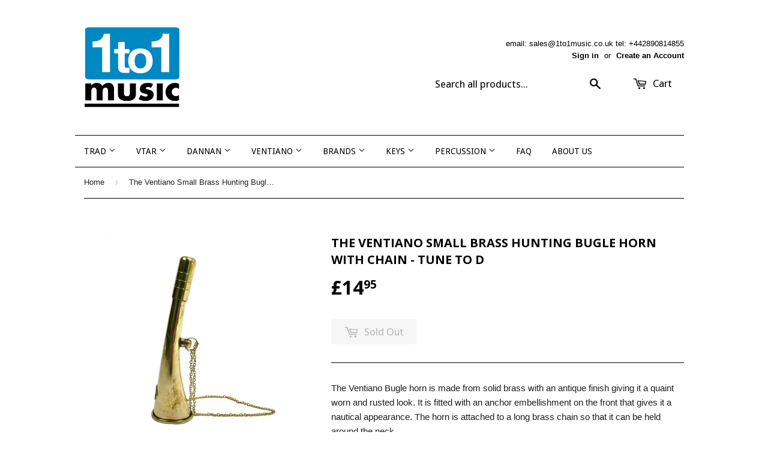

--- FILE ---
content_type: text/html; charset=utf-8
request_url: https://www.1to1music.co.uk/products/the-ventiano-small-brass-hunting-bugle-horn-with-chain-tune-to-d
body_size: 17866
content:
<!doctype html>
<!--[if lt IE 7]><html class="no-js lt-ie9 lt-ie8 lt-ie7" lang="en"> <![endif]-->
<!--[if IE 7]><html class="no-js lt-ie9 lt-ie8" lang="en"> <![endif]-->
<!--[if IE 8]><html class="no-js lt-ie9" lang="en"> <![endif]-->
<!--[if IE 9 ]><html class="ie9 no-js"> <![endif]-->
<!--[if (gt IE 9)|!(IE)]><!--> <html class="no-touch no-js"> <!--<![endif]-->
<head>
  
  <meta name="google-site-verification" content="nR4lxBoMze5MPYOFZzxEgAmIW4P1Do_nl08pAa2ynFI" />


  <!-- Basic page needs ================================================== -->
  <meta charset="utf-8">
  <meta http-equiv="X-UA-Compatible" content="IE=edge,chrome=1">

  
  <link rel="shortcut icon" href="//www.1to1music.co.uk/cdn/shop/t/9/assets/favicon.png?v=78124244346846461051722434364" type="image/png" />
  

  <!-- Title and description ================================================== -->
  <title>
  The Ventiano Small Brass Hunting Bugle Horn with Chain - Tune to D &ndash; 1 to 1 Music
  </title>


  
    <meta name="description" content="The Ventiano Bugle horn is made from solid brass with an antique finish giving it a quaint worn and rusted look. It is fitted with an anchor embellishment on the front that gives it a nautical appearance. The horn is attached to a long brass chain so that it can be held around the neck. Antique Brass exterior 6&quot; in len">
  

  <!-- Product meta ================================================== -->
  

  <meta property="og:type" content="product">
  <meta property="og:title" content="The Ventiano Small Brass Hunting Bugle Horn with Chain - Tune to D">
  <meta property="og:url" content="https://www.1to1music.co.uk/products/the-ventiano-small-brass-hunting-bugle-horn-with-chain-tune-to-d">
  
  <meta property="og:image" content="http://www.1to1music.co.uk/cdn/shop/products/IMG_2286_1024x1024.jpg?v=1667391515">
  <meta property="og:image:secure_url" content="https://www.1to1music.co.uk/cdn/shop/products/IMG_2286_1024x1024.jpg?v=1667391515">
  
  <meta property="og:image" content="http://www.1to1music.co.uk/cdn/shop/products/IMG_2289_1024x1024.jpg?v=1667391515">
  <meta property="og:image:secure_url" content="https://www.1to1music.co.uk/cdn/shop/products/IMG_2289_1024x1024.jpg?v=1667391515">
  
  <meta property="og:image" content="http://www.1to1music.co.uk/cdn/shop/products/IMG_2287_1024x1024.jpg?v=1667391516">
  <meta property="og:image:secure_url" content="https://www.1to1music.co.uk/cdn/shop/products/IMG_2287_1024x1024.jpg?v=1667391516">
  
  <meta property="og:price:amount" content="14.95">
  <meta property="og:price:currency" content="GBP">


  
    <meta property="og:description" content="The Ventiano Bugle horn is made from solid brass with an antique finish giving it a quaint worn and rusted look. It is fitted with an anchor embellishment on the front that gives it a nautical appearance. The horn is attached to a long brass chain so that it can be held around the neck. Antique Brass exterior 6&quot; in len">
  

  <meta property="og:site_name" content="1 to 1 Music">

  


<meta name="twitter:card" content="summary">


  <meta name="twitter:card" content="product">
  <meta name="twitter:title" content="The Ventiano Small Brass Hunting Bugle Horn with Chain - Tune to D">
  <meta name="twitter:description" content="The Ventiano Bugle horn is made from solid brass with an antique finish giving it a quaint worn and rusted look. It is fitted with an anchor embellishment on the front that gives it a nautical appearance. The horn is attached to a long brass chain so that it can be held around the neck. 

Antique Brass exterior
6&quot; in length
An anchor embellishment on top
Equipped with a chain for easy access
a loud and pleasing sound
No valves
Tuned to D
">
  <meta name="twitter:image" content="https://www.1to1music.co.uk/cdn/shop/products/IMG_2286_large.jpg?v=1667391515">
  <meta name="twitter:image:width" content="480">
  <meta name="twitter:image:height" content="480">



  <!-- Helpers ================================================== -->
  <link rel="canonical" href="https://www.1to1music.co.uk/products/the-ventiano-small-brass-hunting-bugle-horn-with-chain-tune-to-d">
  <meta name="viewport" content="width=device-width,initial-scale=1">

  
  <!-- Ajaxify Cart Plugin ================================================== -->
  <link href="//www.1to1music.co.uk/cdn/shop/t/9/assets/ajaxify.scss.css?v=11946606044812196091464870425" rel="stylesheet" type="text/css" media="all" />
  

  <!-- CSS ================================================== -->
  <link href="//www.1to1music.co.uk/cdn/shop/t/9/assets/timber.scss.css?v=8365761669942127941758120807" rel="stylesheet" type="text/css" media="all" />
  

  
    
    
    <link href="//fonts.googleapis.com/css?family=Open+Sans:700" rel="stylesheet" type="text/css" media="all" />
  


  
    
    
    <link href="//fonts.googleapis.com/css?family=Droid+Sans:400" rel="stylesheet" type="text/css" media="all" />
  



  <!-- Header hook for plugins ================================================== -->
  <script>window.performance && window.performance.mark && window.performance.mark('shopify.content_for_header.start');</script><meta name="google-site-verification" content="IpjwtlwyAsJcMxqNBtF03gPQycxgaSpOEdUuPMJdDro">
<meta id="shopify-digital-wallet" name="shopify-digital-wallet" content="/11696190/digital_wallets/dialog">
<meta name="shopify-checkout-api-token" content="9f8183be95a3079c69880105b47865a9">
<meta id="in-context-paypal-metadata" data-shop-id="11696190" data-venmo-supported="false" data-environment="production" data-locale="en_US" data-paypal-v4="true" data-currency="GBP">
<link rel="alternate" type="application/json+oembed" href="https://www.1to1music.co.uk/products/the-ventiano-small-brass-hunting-bugle-horn-with-chain-tune-to-d.oembed">
<script async="async" src="/checkouts/internal/preloads.js?locale=en-GB"></script>
<link rel="preconnect" href="https://shop.app" crossorigin="anonymous">
<script async="async" src="https://shop.app/checkouts/internal/preloads.js?locale=en-GB&shop_id=11696190" crossorigin="anonymous"></script>
<script id="apple-pay-shop-capabilities" type="application/json">{"shopId":11696190,"countryCode":"GB","currencyCode":"GBP","merchantCapabilities":["supports3DS"],"merchantId":"gid:\/\/shopify\/Shop\/11696190","merchantName":"1 to 1 Music","requiredBillingContactFields":["postalAddress","email","phone"],"requiredShippingContactFields":["postalAddress","email","phone"],"shippingType":"shipping","supportedNetworks":["visa","maestro","masterCard","amex","discover","elo"],"total":{"type":"pending","label":"1 to 1 Music","amount":"1.00"},"shopifyPaymentsEnabled":true,"supportsSubscriptions":true}</script>
<script id="shopify-features" type="application/json">{"accessToken":"9f8183be95a3079c69880105b47865a9","betas":["rich-media-storefront-analytics"],"domain":"www.1to1music.co.uk","predictiveSearch":true,"shopId":11696190,"locale":"en"}</script>
<script>var Shopify = Shopify || {};
Shopify.shop = "1-to-1-music.myshopify.com";
Shopify.locale = "en";
Shopify.currency = {"active":"GBP","rate":"1.0"};
Shopify.country = "GB";
Shopify.theme = {"name":"Supply","id":129691719,"schema_name":null,"schema_version":null,"theme_store_id":679,"role":"main"};
Shopify.theme.handle = "null";
Shopify.theme.style = {"id":null,"handle":null};
Shopify.cdnHost = "www.1to1music.co.uk/cdn";
Shopify.routes = Shopify.routes || {};
Shopify.routes.root = "/";</script>
<script type="module">!function(o){(o.Shopify=o.Shopify||{}).modules=!0}(window);</script>
<script>!function(o){function n(){var o=[];function n(){o.push(Array.prototype.slice.apply(arguments))}return n.q=o,n}var t=o.Shopify=o.Shopify||{};t.loadFeatures=n(),t.autoloadFeatures=n()}(window);</script>
<script>
  window.ShopifyPay = window.ShopifyPay || {};
  window.ShopifyPay.apiHost = "shop.app\/pay";
  window.ShopifyPay.redirectState = null;
</script>
<script id="shop-js-analytics" type="application/json">{"pageType":"product"}</script>
<script defer="defer" async type="module" src="//www.1to1music.co.uk/cdn/shopifycloud/shop-js/modules/v2/client.init-shop-cart-sync_BT-GjEfc.en.esm.js"></script>
<script defer="defer" async type="module" src="//www.1to1music.co.uk/cdn/shopifycloud/shop-js/modules/v2/chunk.common_D58fp_Oc.esm.js"></script>
<script defer="defer" async type="module" src="//www.1to1music.co.uk/cdn/shopifycloud/shop-js/modules/v2/chunk.modal_xMitdFEc.esm.js"></script>
<script type="module">
  await import("//www.1to1music.co.uk/cdn/shopifycloud/shop-js/modules/v2/client.init-shop-cart-sync_BT-GjEfc.en.esm.js");
await import("//www.1to1music.co.uk/cdn/shopifycloud/shop-js/modules/v2/chunk.common_D58fp_Oc.esm.js");
await import("//www.1to1music.co.uk/cdn/shopifycloud/shop-js/modules/v2/chunk.modal_xMitdFEc.esm.js");

  window.Shopify.SignInWithShop?.initShopCartSync?.({"fedCMEnabled":true,"windoidEnabled":true});

</script>
<script>
  window.Shopify = window.Shopify || {};
  if (!window.Shopify.featureAssets) window.Shopify.featureAssets = {};
  window.Shopify.featureAssets['shop-js'] = {"shop-cart-sync":["modules/v2/client.shop-cart-sync_DZOKe7Ll.en.esm.js","modules/v2/chunk.common_D58fp_Oc.esm.js","modules/v2/chunk.modal_xMitdFEc.esm.js"],"init-fed-cm":["modules/v2/client.init-fed-cm_B6oLuCjv.en.esm.js","modules/v2/chunk.common_D58fp_Oc.esm.js","modules/v2/chunk.modal_xMitdFEc.esm.js"],"shop-cash-offers":["modules/v2/client.shop-cash-offers_D2sdYoxE.en.esm.js","modules/v2/chunk.common_D58fp_Oc.esm.js","modules/v2/chunk.modal_xMitdFEc.esm.js"],"shop-login-button":["modules/v2/client.shop-login-button_QeVjl5Y3.en.esm.js","modules/v2/chunk.common_D58fp_Oc.esm.js","modules/v2/chunk.modal_xMitdFEc.esm.js"],"pay-button":["modules/v2/client.pay-button_DXTOsIq6.en.esm.js","modules/v2/chunk.common_D58fp_Oc.esm.js","modules/v2/chunk.modal_xMitdFEc.esm.js"],"shop-button":["modules/v2/client.shop-button_DQZHx9pm.en.esm.js","modules/v2/chunk.common_D58fp_Oc.esm.js","modules/v2/chunk.modal_xMitdFEc.esm.js"],"avatar":["modules/v2/client.avatar_BTnouDA3.en.esm.js"],"init-windoid":["modules/v2/client.init-windoid_CR1B-cfM.en.esm.js","modules/v2/chunk.common_D58fp_Oc.esm.js","modules/v2/chunk.modal_xMitdFEc.esm.js"],"init-shop-for-new-customer-accounts":["modules/v2/client.init-shop-for-new-customer-accounts_C_vY_xzh.en.esm.js","modules/v2/client.shop-login-button_QeVjl5Y3.en.esm.js","modules/v2/chunk.common_D58fp_Oc.esm.js","modules/v2/chunk.modal_xMitdFEc.esm.js"],"init-shop-email-lookup-coordinator":["modules/v2/client.init-shop-email-lookup-coordinator_BI7n9ZSv.en.esm.js","modules/v2/chunk.common_D58fp_Oc.esm.js","modules/v2/chunk.modal_xMitdFEc.esm.js"],"init-shop-cart-sync":["modules/v2/client.init-shop-cart-sync_BT-GjEfc.en.esm.js","modules/v2/chunk.common_D58fp_Oc.esm.js","modules/v2/chunk.modal_xMitdFEc.esm.js"],"shop-toast-manager":["modules/v2/client.shop-toast-manager_DiYdP3xc.en.esm.js","modules/v2/chunk.common_D58fp_Oc.esm.js","modules/v2/chunk.modal_xMitdFEc.esm.js"],"init-customer-accounts":["modules/v2/client.init-customer-accounts_D9ZNqS-Q.en.esm.js","modules/v2/client.shop-login-button_QeVjl5Y3.en.esm.js","modules/v2/chunk.common_D58fp_Oc.esm.js","modules/v2/chunk.modal_xMitdFEc.esm.js"],"init-customer-accounts-sign-up":["modules/v2/client.init-customer-accounts-sign-up_iGw4briv.en.esm.js","modules/v2/client.shop-login-button_QeVjl5Y3.en.esm.js","modules/v2/chunk.common_D58fp_Oc.esm.js","modules/v2/chunk.modal_xMitdFEc.esm.js"],"shop-follow-button":["modules/v2/client.shop-follow-button_CqMgW2wH.en.esm.js","modules/v2/chunk.common_D58fp_Oc.esm.js","modules/v2/chunk.modal_xMitdFEc.esm.js"],"checkout-modal":["modules/v2/client.checkout-modal_xHeaAweL.en.esm.js","modules/v2/chunk.common_D58fp_Oc.esm.js","modules/v2/chunk.modal_xMitdFEc.esm.js"],"shop-login":["modules/v2/client.shop-login_D91U-Q7h.en.esm.js","modules/v2/chunk.common_D58fp_Oc.esm.js","modules/v2/chunk.modal_xMitdFEc.esm.js"],"lead-capture":["modules/v2/client.lead-capture_BJmE1dJe.en.esm.js","modules/v2/chunk.common_D58fp_Oc.esm.js","modules/v2/chunk.modal_xMitdFEc.esm.js"],"payment-terms":["modules/v2/client.payment-terms_Ci9AEqFq.en.esm.js","modules/v2/chunk.common_D58fp_Oc.esm.js","modules/v2/chunk.modal_xMitdFEc.esm.js"]};
</script>
<script>(function() {
  var isLoaded = false;
  function asyncLoad() {
    if (isLoaded) return;
    isLoaded = true;
    var urls = ["\/\/www.powr.io\/powr.js?powr-token=1-to-1-music.myshopify.com\u0026external-type=shopify\u0026shop=1-to-1-music.myshopify.com","https:\/\/cks3.amplifiedcdn.com\/ckjs.production.min.js?unique_id=1-to-1-music.myshopify.com\u0026shop=1-to-1-music.myshopify.com","https:\/\/ccjs.amplifiedcdn.com\/ccjs.umd.js?unique_id=1-to-1-music.myshopify.com\u0026shop=1-to-1-music.myshopify.com"];
    for (var i = 0; i < urls.length; i++) {
      var s = document.createElement('script');
      s.type = 'text/javascript';
      s.async = true;
      s.src = urls[i];
      var x = document.getElementsByTagName('script')[0];
      x.parentNode.insertBefore(s, x);
    }
  };
  if(window.attachEvent) {
    window.attachEvent('onload', asyncLoad);
  } else {
    window.addEventListener('load', asyncLoad, false);
  }
})();</script>
<script id="__st">var __st={"a":11696190,"offset":0,"reqid":"60be28c0-03e1-47f6-b07c-9a730dc175b6-1769375154","pageurl":"www.1to1music.co.uk\/products\/the-ventiano-small-brass-hunting-bugle-horn-with-chain-tune-to-d","u":"d10de2bc9538","p":"product","rtyp":"product","rid":6806639935586};</script>
<script>window.ShopifyPaypalV4VisibilityTracking = true;</script>
<script id="captcha-bootstrap">!function(){'use strict';const t='contact',e='account',n='new_comment',o=[[t,t],['blogs',n],['comments',n],[t,'customer']],c=[[e,'customer_login'],[e,'guest_login'],[e,'recover_customer_password'],[e,'create_customer']],r=t=>t.map((([t,e])=>`form[action*='/${t}']:not([data-nocaptcha='true']) input[name='form_type'][value='${e}']`)).join(','),a=t=>()=>t?[...document.querySelectorAll(t)].map((t=>t.form)):[];function s(){const t=[...o],e=r(t);return a(e)}const i='password',u='form_key',d=['recaptcha-v3-token','g-recaptcha-response','h-captcha-response',i],f=()=>{try{return window.sessionStorage}catch{return}},m='__shopify_v',_=t=>t.elements[u];function p(t,e,n=!1){try{const o=window.sessionStorage,c=JSON.parse(o.getItem(e)),{data:r}=function(t){const{data:e,action:n}=t;return t[m]||n?{data:e,action:n}:{data:t,action:n}}(c);for(const[e,n]of Object.entries(r))t.elements[e]&&(t.elements[e].value=n);n&&o.removeItem(e)}catch(o){console.error('form repopulation failed',{error:o})}}const l='form_type',E='cptcha';function T(t){t.dataset[E]=!0}const w=window,h=w.document,L='Shopify',v='ce_forms',y='captcha';let A=!1;((t,e)=>{const n=(g='f06e6c50-85a8-45c8-87d0-21a2b65856fe',I='https://cdn.shopify.com/shopifycloud/storefront-forms-hcaptcha/ce_storefront_forms_captcha_hcaptcha.v1.5.2.iife.js',D={infoText:'Protected by hCaptcha',privacyText:'Privacy',termsText:'Terms'},(t,e,n)=>{const o=w[L][v],c=o.bindForm;if(c)return c(t,g,e,D).then(n);var r;o.q.push([[t,g,e,D],n]),r=I,A||(h.body.append(Object.assign(h.createElement('script'),{id:'captcha-provider',async:!0,src:r})),A=!0)});var g,I,D;w[L]=w[L]||{},w[L][v]=w[L][v]||{},w[L][v].q=[],w[L][y]=w[L][y]||{},w[L][y].protect=function(t,e){n(t,void 0,e),T(t)},Object.freeze(w[L][y]),function(t,e,n,w,h,L){const[v,y,A,g]=function(t,e,n){const i=e?o:[],u=t?c:[],d=[...i,...u],f=r(d),m=r(i),_=r(d.filter((([t,e])=>n.includes(e))));return[a(f),a(m),a(_),s()]}(w,h,L),I=t=>{const e=t.target;return e instanceof HTMLFormElement?e:e&&e.form},D=t=>v().includes(t);t.addEventListener('submit',(t=>{const e=I(t);if(!e)return;const n=D(e)&&!e.dataset.hcaptchaBound&&!e.dataset.recaptchaBound,o=_(e),c=g().includes(e)&&(!o||!o.value);(n||c)&&t.preventDefault(),c&&!n&&(function(t){try{if(!f())return;!function(t){const e=f();if(!e)return;const n=_(t);if(!n)return;const o=n.value;o&&e.removeItem(o)}(t);const e=Array.from(Array(32),(()=>Math.random().toString(36)[2])).join('');!function(t,e){_(t)||t.append(Object.assign(document.createElement('input'),{type:'hidden',name:u})),t.elements[u].value=e}(t,e),function(t,e){const n=f();if(!n)return;const o=[...t.querySelectorAll(`input[type='${i}']`)].map((({name:t})=>t)),c=[...d,...o],r={};for(const[a,s]of new FormData(t).entries())c.includes(a)||(r[a]=s);n.setItem(e,JSON.stringify({[m]:1,action:t.action,data:r}))}(t,e)}catch(e){console.error('failed to persist form',e)}}(e),e.submit())}));const S=(t,e)=>{t&&!t.dataset[E]&&(n(t,e.some((e=>e===t))),T(t))};for(const o of['focusin','change'])t.addEventListener(o,(t=>{const e=I(t);D(e)&&S(e,y())}));const B=e.get('form_key'),M=e.get(l),P=B&&M;t.addEventListener('DOMContentLoaded',(()=>{const t=y();if(P)for(const e of t)e.elements[l].value===M&&p(e,B);[...new Set([...A(),...v().filter((t=>'true'===t.dataset.shopifyCaptcha))])].forEach((e=>S(e,t)))}))}(h,new URLSearchParams(w.location.search),n,t,e,['guest_login'])})(!0,!0)}();</script>
<script integrity="sha256-4kQ18oKyAcykRKYeNunJcIwy7WH5gtpwJnB7kiuLZ1E=" data-source-attribution="shopify.loadfeatures" defer="defer" src="//www.1to1music.co.uk/cdn/shopifycloud/storefront/assets/storefront/load_feature-a0a9edcb.js" crossorigin="anonymous"></script>
<script crossorigin="anonymous" defer="defer" src="//www.1to1music.co.uk/cdn/shopifycloud/storefront/assets/shopify_pay/storefront-65b4c6d7.js?v=20250812"></script>
<script data-source-attribution="shopify.dynamic_checkout.dynamic.init">var Shopify=Shopify||{};Shopify.PaymentButton=Shopify.PaymentButton||{isStorefrontPortableWallets:!0,init:function(){window.Shopify.PaymentButton.init=function(){};var t=document.createElement("script");t.src="https://www.1to1music.co.uk/cdn/shopifycloud/portable-wallets/latest/portable-wallets.en.js",t.type="module",document.head.appendChild(t)}};
</script>
<script data-source-attribution="shopify.dynamic_checkout.buyer_consent">
  function portableWalletsHideBuyerConsent(e){var t=document.getElementById("shopify-buyer-consent"),n=document.getElementById("shopify-subscription-policy-button");t&&n&&(t.classList.add("hidden"),t.setAttribute("aria-hidden","true"),n.removeEventListener("click",e))}function portableWalletsShowBuyerConsent(e){var t=document.getElementById("shopify-buyer-consent"),n=document.getElementById("shopify-subscription-policy-button");t&&n&&(t.classList.remove("hidden"),t.removeAttribute("aria-hidden"),n.addEventListener("click",e))}window.Shopify?.PaymentButton&&(window.Shopify.PaymentButton.hideBuyerConsent=portableWalletsHideBuyerConsent,window.Shopify.PaymentButton.showBuyerConsent=portableWalletsShowBuyerConsent);
</script>
<script data-source-attribution="shopify.dynamic_checkout.cart.bootstrap">document.addEventListener("DOMContentLoaded",(function(){function t(){return document.querySelector("shopify-accelerated-checkout-cart, shopify-accelerated-checkout")}if(t())Shopify.PaymentButton.init();else{new MutationObserver((function(e,n){t()&&(Shopify.PaymentButton.init(),n.disconnect())})).observe(document.body,{childList:!0,subtree:!0})}}));
</script>
<link id="shopify-accelerated-checkout-styles" rel="stylesheet" media="screen" href="https://www.1to1music.co.uk/cdn/shopifycloud/portable-wallets/latest/accelerated-checkout-backwards-compat.css" crossorigin="anonymous">
<style id="shopify-accelerated-checkout-cart">
        #shopify-buyer-consent {
  margin-top: 1em;
  display: inline-block;
  width: 100%;
}

#shopify-buyer-consent.hidden {
  display: none;
}

#shopify-subscription-policy-button {
  background: none;
  border: none;
  padding: 0;
  text-decoration: underline;
  font-size: inherit;
  cursor: pointer;
}

#shopify-subscription-policy-button::before {
  box-shadow: none;
}

      </style>

<script>window.performance && window.performance.mark && window.performance.mark('shopify.content_for_header.end');</script>

  

<!--[if lt IE 9]>
<script src="//cdnjs.cloudflare.com/ajax/libs/html5shiv/3.7.2/html5shiv.min.js" type="text/javascript"></script>
<script src="//www.1to1music.co.uk/cdn/shop/t/9/assets/respond.min.js?v=52248677837542619231464869194" type="text/javascript"></script>
<link href="//www.1to1music.co.uk/cdn/shop/t/9/assets/respond-proxy.html" id="respond-proxy" rel="respond-proxy" />
<link href="//www.1to1music.co.uk/search?q=ad1b60317aae2eb5d052a841b183d78a" id="respond-redirect" rel="respond-redirect" />
<script src="//www.1to1music.co.uk/search?q=ad1b60317aae2eb5d052a841b183d78a" type="text/javascript"></script>
<![endif]-->
<!--[if (lte IE 9) ]><script src="//www.1to1music.co.uk/cdn/shop/t/9/assets/match-media.min.js?v=159635276924582161481464869193" type="text/javascript"></script><![endif]-->


  
  

  <script src="//ajax.googleapis.com/ajax/libs/jquery/1.11.0/jquery.min.js" type="text/javascript"></script>
  <script src="//www.1to1music.co.uk/cdn/shop/t/9/assets/modernizr.min.js?v=26620055551102246001464869193" type="text/javascript"></script>

































<!-- BeginConsistentCartAddon -->  <script>    Shopify.customer_logged_in = false ;  Shopify.customer_email = "" ;  Shopify.log_uuids = true;    </script>  <!-- EndConsistentCartAddon -->
<link href="https://monorail-edge.shopifysvc.com" rel="dns-prefetch">
<script>(function(){if ("sendBeacon" in navigator && "performance" in window) {try {var session_token_from_headers = performance.getEntriesByType('navigation')[0].serverTiming.find(x => x.name == '_s').description;} catch {var session_token_from_headers = undefined;}var session_cookie_matches = document.cookie.match(/_shopify_s=([^;]*)/);var session_token_from_cookie = session_cookie_matches && session_cookie_matches.length === 2 ? session_cookie_matches[1] : "";var session_token = session_token_from_headers || session_token_from_cookie || "";function handle_abandonment_event(e) {var entries = performance.getEntries().filter(function(entry) {return /monorail-edge.shopifysvc.com/.test(entry.name);});if (!window.abandonment_tracked && entries.length === 0) {window.abandonment_tracked = true;var currentMs = Date.now();var navigation_start = performance.timing.navigationStart;var payload = {shop_id: 11696190,url: window.location.href,navigation_start,duration: currentMs - navigation_start,session_token,page_type: "product"};window.navigator.sendBeacon("https://monorail-edge.shopifysvc.com/v1/produce", JSON.stringify({schema_id: "online_store_buyer_site_abandonment/1.1",payload: payload,metadata: {event_created_at_ms: currentMs,event_sent_at_ms: currentMs}}));}}window.addEventListener('pagehide', handle_abandonment_event);}}());</script>
<script id="web-pixels-manager-setup">(function e(e,d,r,n,o){if(void 0===o&&(o={}),!Boolean(null===(a=null===(i=window.Shopify)||void 0===i?void 0:i.analytics)||void 0===a?void 0:a.replayQueue)){var i,a;window.Shopify=window.Shopify||{};var t=window.Shopify;t.analytics=t.analytics||{};var s=t.analytics;s.replayQueue=[],s.publish=function(e,d,r){return s.replayQueue.push([e,d,r]),!0};try{self.performance.mark("wpm:start")}catch(e){}var l=function(){var e={modern:/Edge?\/(1{2}[4-9]|1[2-9]\d|[2-9]\d{2}|\d{4,})\.\d+(\.\d+|)|Firefox\/(1{2}[4-9]|1[2-9]\d|[2-9]\d{2}|\d{4,})\.\d+(\.\d+|)|Chrom(ium|e)\/(9{2}|\d{3,})\.\d+(\.\d+|)|(Maci|X1{2}).+ Version\/(15\.\d+|(1[6-9]|[2-9]\d|\d{3,})\.\d+)([,.]\d+|)( \(\w+\)|)( Mobile\/\w+|) Safari\/|Chrome.+OPR\/(9{2}|\d{3,})\.\d+\.\d+|(CPU[ +]OS|iPhone[ +]OS|CPU[ +]iPhone|CPU IPhone OS|CPU iPad OS)[ +]+(15[._]\d+|(1[6-9]|[2-9]\d|\d{3,})[._]\d+)([._]\d+|)|Android:?[ /-](13[3-9]|1[4-9]\d|[2-9]\d{2}|\d{4,})(\.\d+|)(\.\d+|)|Android.+Firefox\/(13[5-9]|1[4-9]\d|[2-9]\d{2}|\d{4,})\.\d+(\.\d+|)|Android.+Chrom(ium|e)\/(13[3-9]|1[4-9]\d|[2-9]\d{2}|\d{4,})\.\d+(\.\d+|)|SamsungBrowser\/([2-9]\d|\d{3,})\.\d+/,legacy:/Edge?\/(1[6-9]|[2-9]\d|\d{3,})\.\d+(\.\d+|)|Firefox\/(5[4-9]|[6-9]\d|\d{3,})\.\d+(\.\d+|)|Chrom(ium|e)\/(5[1-9]|[6-9]\d|\d{3,})\.\d+(\.\d+|)([\d.]+$|.*Safari\/(?![\d.]+ Edge\/[\d.]+$))|(Maci|X1{2}).+ Version\/(10\.\d+|(1[1-9]|[2-9]\d|\d{3,})\.\d+)([,.]\d+|)( \(\w+\)|)( Mobile\/\w+|) Safari\/|Chrome.+OPR\/(3[89]|[4-9]\d|\d{3,})\.\d+\.\d+|(CPU[ +]OS|iPhone[ +]OS|CPU[ +]iPhone|CPU IPhone OS|CPU iPad OS)[ +]+(10[._]\d+|(1[1-9]|[2-9]\d|\d{3,})[._]\d+)([._]\d+|)|Android:?[ /-](13[3-9]|1[4-9]\d|[2-9]\d{2}|\d{4,})(\.\d+|)(\.\d+|)|Mobile Safari.+OPR\/([89]\d|\d{3,})\.\d+\.\d+|Android.+Firefox\/(13[5-9]|1[4-9]\d|[2-9]\d{2}|\d{4,})\.\d+(\.\d+|)|Android.+Chrom(ium|e)\/(13[3-9]|1[4-9]\d|[2-9]\d{2}|\d{4,})\.\d+(\.\d+|)|Android.+(UC? ?Browser|UCWEB|U3)[ /]?(15\.([5-9]|\d{2,})|(1[6-9]|[2-9]\d|\d{3,})\.\d+)\.\d+|SamsungBrowser\/(5\.\d+|([6-9]|\d{2,})\.\d+)|Android.+MQ{2}Browser\/(14(\.(9|\d{2,})|)|(1[5-9]|[2-9]\d|\d{3,})(\.\d+|))(\.\d+|)|K[Aa][Ii]OS\/(3\.\d+|([4-9]|\d{2,})\.\d+)(\.\d+|)/},d=e.modern,r=e.legacy,n=navigator.userAgent;return n.match(d)?"modern":n.match(r)?"legacy":"unknown"}(),u="modern"===l?"modern":"legacy",c=(null!=n?n:{modern:"",legacy:""})[u],f=function(e){return[e.baseUrl,"/wpm","/b",e.hashVersion,"modern"===e.buildTarget?"m":"l",".js"].join("")}({baseUrl:d,hashVersion:r,buildTarget:u}),m=function(e){var d=e.version,r=e.bundleTarget,n=e.surface,o=e.pageUrl,i=e.monorailEndpoint;return{emit:function(e){var a=e.status,t=e.errorMsg,s=(new Date).getTime(),l=JSON.stringify({metadata:{event_sent_at_ms:s},events:[{schema_id:"web_pixels_manager_load/3.1",payload:{version:d,bundle_target:r,page_url:o,status:a,surface:n,error_msg:t},metadata:{event_created_at_ms:s}}]});if(!i)return console&&console.warn&&console.warn("[Web Pixels Manager] No Monorail endpoint provided, skipping logging."),!1;try{return self.navigator.sendBeacon.bind(self.navigator)(i,l)}catch(e){}var u=new XMLHttpRequest;try{return u.open("POST",i,!0),u.setRequestHeader("Content-Type","text/plain"),u.send(l),!0}catch(e){return console&&console.warn&&console.warn("[Web Pixels Manager] Got an unhandled error while logging to Monorail."),!1}}}}({version:r,bundleTarget:l,surface:e.surface,pageUrl:self.location.href,monorailEndpoint:e.monorailEndpoint});try{o.browserTarget=l,function(e){var d=e.src,r=e.async,n=void 0===r||r,o=e.onload,i=e.onerror,a=e.sri,t=e.scriptDataAttributes,s=void 0===t?{}:t,l=document.createElement("script"),u=document.querySelector("head"),c=document.querySelector("body");if(l.async=n,l.src=d,a&&(l.integrity=a,l.crossOrigin="anonymous"),s)for(var f in s)if(Object.prototype.hasOwnProperty.call(s,f))try{l.dataset[f]=s[f]}catch(e){}if(o&&l.addEventListener("load",o),i&&l.addEventListener("error",i),u)u.appendChild(l);else{if(!c)throw new Error("Did not find a head or body element to append the script");c.appendChild(l)}}({src:f,async:!0,onload:function(){if(!function(){var e,d;return Boolean(null===(d=null===(e=window.Shopify)||void 0===e?void 0:e.analytics)||void 0===d?void 0:d.initialized)}()){var d=window.webPixelsManager.init(e)||void 0;if(d){var r=window.Shopify.analytics;r.replayQueue.forEach((function(e){var r=e[0],n=e[1],o=e[2];d.publishCustomEvent(r,n,o)})),r.replayQueue=[],r.publish=d.publishCustomEvent,r.visitor=d.visitor,r.initialized=!0}}},onerror:function(){return m.emit({status:"failed",errorMsg:"".concat(f," has failed to load")})},sri:function(e){var d=/^sha384-[A-Za-z0-9+/=]+$/;return"string"==typeof e&&d.test(e)}(c)?c:"",scriptDataAttributes:o}),m.emit({status:"loading"})}catch(e){m.emit({status:"failed",errorMsg:(null==e?void 0:e.message)||"Unknown error"})}}})({shopId: 11696190,storefrontBaseUrl: "https://www.1to1music.co.uk",extensionsBaseUrl: "https://extensions.shopifycdn.com/cdn/shopifycloud/web-pixels-manager",monorailEndpoint: "https://monorail-edge.shopifysvc.com/unstable/produce_batch",surface: "storefront-renderer",enabledBetaFlags: ["2dca8a86"],webPixelsConfigList: [{"id":"430309474","configuration":"{\"config\":\"{\\\"pixel_id\\\":\\\"GT-PLW58RC\\\",\\\"target_country\\\":\\\"GB\\\",\\\"gtag_events\\\":[{\\\"type\\\":\\\"purchase\\\",\\\"action_label\\\":\\\"MC-Q9DT2Y0C89\\\"},{\\\"type\\\":\\\"page_view\\\",\\\"action_label\\\":\\\"MC-Q9DT2Y0C89\\\"},{\\\"type\\\":\\\"view_item\\\",\\\"action_label\\\":\\\"MC-Q9DT2Y0C89\\\"}],\\\"enable_monitoring_mode\\\":false}\"}","eventPayloadVersion":"v1","runtimeContext":"OPEN","scriptVersion":"b2a88bafab3e21179ed38636efcd8a93","type":"APP","apiClientId":1780363,"privacyPurposes":[],"dataSharingAdjustments":{"protectedCustomerApprovalScopes":["read_customer_address","read_customer_email","read_customer_name","read_customer_personal_data","read_customer_phone"]}},{"id":"158564730","eventPayloadVersion":"v1","runtimeContext":"LAX","scriptVersion":"1","type":"CUSTOM","privacyPurposes":["MARKETING"],"name":"Meta pixel (migrated)"},{"id":"180584826","eventPayloadVersion":"v1","runtimeContext":"LAX","scriptVersion":"1","type":"CUSTOM","privacyPurposes":["ANALYTICS"],"name":"Google Analytics tag (migrated)"},{"id":"shopify-app-pixel","configuration":"{}","eventPayloadVersion":"v1","runtimeContext":"STRICT","scriptVersion":"0450","apiClientId":"shopify-pixel","type":"APP","privacyPurposes":["ANALYTICS","MARKETING"]},{"id":"shopify-custom-pixel","eventPayloadVersion":"v1","runtimeContext":"LAX","scriptVersion":"0450","apiClientId":"shopify-pixel","type":"CUSTOM","privacyPurposes":["ANALYTICS","MARKETING"]}],isMerchantRequest: false,initData: {"shop":{"name":"1 to 1 Music","paymentSettings":{"currencyCode":"GBP"},"myshopifyDomain":"1-to-1-music.myshopify.com","countryCode":"GB","storefrontUrl":"https:\/\/www.1to1music.co.uk"},"customer":null,"cart":null,"checkout":null,"productVariants":[{"price":{"amount":14.95,"currencyCode":"GBP"},"product":{"title":"The Ventiano Small Brass Hunting Bugle Horn with Chain - Tune to D","vendor":"1 to 1 Music","id":"6806639935586","untranslatedTitle":"The Ventiano Small Brass Hunting Bugle Horn with Chain - Tune to D","url":"\/products\/the-ventiano-small-brass-hunting-bugle-horn-with-chain-tune-to-d","type":"Bugle Horn"},"id":"40132017258594","image":{"src":"\/\/www.1to1music.co.uk\/cdn\/shop\/products\/IMG_2286.jpg?v=1667391515"},"sku":"small bugle","title":"Default Title","untranslatedTitle":"Default Title"}],"purchasingCompany":null},},"https://www.1to1music.co.uk/cdn","fcfee988w5aeb613cpc8e4bc33m6693e112",{"modern":"","legacy":""},{"shopId":"11696190","storefrontBaseUrl":"https:\/\/www.1to1music.co.uk","extensionBaseUrl":"https:\/\/extensions.shopifycdn.com\/cdn\/shopifycloud\/web-pixels-manager","surface":"storefront-renderer","enabledBetaFlags":"[\"2dca8a86\"]","isMerchantRequest":"false","hashVersion":"fcfee988w5aeb613cpc8e4bc33m6693e112","publish":"custom","events":"[[\"page_viewed\",{}],[\"product_viewed\",{\"productVariant\":{\"price\":{\"amount\":14.95,\"currencyCode\":\"GBP\"},\"product\":{\"title\":\"The Ventiano Small Brass Hunting Bugle Horn with Chain - Tune to D\",\"vendor\":\"1 to 1 Music\",\"id\":\"6806639935586\",\"untranslatedTitle\":\"The Ventiano Small Brass Hunting Bugle Horn with Chain - Tune to D\",\"url\":\"\/products\/the-ventiano-small-brass-hunting-bugle-horn-with-chain-tune-to-d\",\"type\":\"Bugle Horn\"},\"id\":\"40132017258594\",\"image\":{\"src\":\"\/\/www.1to1music.co.uk\/cdn\/shop\/products\/IMG_2286.jpg?v=1667391515\"},\"sku\":\"small bugle\",\"title\":\"Default Title\",\"untranslatedTitle\":\"Default Title\"}}]]"});</script><script>
  window.ShopifyAnalytics = window.ShopifyAnalytics || {};
  window.ShopifyAnalytics.meta = window.ShopifyAnalytics.meta || {};
  window.ShopifyAnalytics.meta.currency = 'GBP';
  var meta = {"product":{"id":6806639935586,"gid":"gid:\/\/shopify\/Product\/6806639935586","vendor":"1 to 1 Music","type":"Bugle Horn","handle":"the-ventiano-small-brass-hunting-bugle-horn-with-chain-tune-to-d","variants":[{"id":40132017258594,"price":1495,"name":"The Ventiano Small Brass Hunting Bugle Horn with Chain - Tune to D","public_title":null,"sku":"small bugle"}],"remote":false},"page":{"pageType":"product","resourceType":"product","resourceId":6806639935586,"requestId":"60be28c0-03e1-47f6-b07c-9a730dc175b6-1769375154"}};
  for (var attr in meta) {
    window.ShopifyAnalytics.meta[attr] = meta[attr];
  }
</script>
<script class="analytics">
  (function () {
    var customDocumentWrite = function(content) {
      var jquery = null;

      if (window.jQuery) {
        jquery = window.jQuery;
      } else if (window.Checkout && window.Checkout.$) {
        jquery = window.Checkout.$;
      }

      if (jquery) {
        jquery('body').append(content);
      }
    };

    var hasLoggedConversion = function(token) {
      if (token) {
        return document.cookie.indexOf('loggedConversion=' + token) !== -1;
      }
      return false;
    }

    var setCookieIfConversion = function(token) {
      if (token) {
        var twoMonthsFromNow = new Date(Date.now());
        twoMonthsFromNow.setMonth(twoMonthsFromNow.getMonth() + 2);

        document.cookie = 'loggedConversion=' + token + '; expires=' + twoMonthsFromNow;
      }
    }

    var trekkie = window.ShopifyAnalytics.lib = window.trekkie = window.trekkie || [];
    if (trekkie.integrations) {
      return;
    }
    trekkie.methods = [
      'identify',
      'page',
      'ready',
      'track',
      'trackForm',
      'trackLink'
    ];
    trekkie.factory = function(method) {
      return function() {
        var args = Array.prototype.slice.call(arguments);
        args.unshift(method);
        trekkie.push(args);
        return trekkie;
      };
    };
    for (var i = 0; i < trekkie.methods.length; i++) {
      var key = trekkie.methods[i];
      trekkie[key] = trekkie.factory(key);
    }
    trekkie.load = function(config) {
      trekkie.config = config || {};
      trekkie.config.initialDocumentCookie = document.cookie;
      var first = document.getElementsByTagName('script')[0];
      var script = document.createElement('script');
      script.type = 'text/javascript';
      script.onerror = function(e) {
        var scriptFallback = document.createElement('script');
        scriptFallback.type = 'text/javascript';
        scriptFallback.onerror = function(error) {
                var Monorail = {
      produce: function produce(monorailDomain, schemaId, payload) {
        var currentMs = new Date().getTime();
        var event = {
          schema_id: schemaId,
          payload: payload,
          metadata: {
            event_created_at_ms: currentMs,
            event_sent_at_ms: currentMs
          }
        };
        return Monorail.sendRequest("https://" + monorailDomain + "/v1/produce", JSON.stringify(event));
      },
      sendRequest: function sendRequest(endpointUrl, payload) {
        // Try the sendBeacon API
        if (window && window.navigator && typeof window.navigator.sendBeacon === 'function' && typeof window.Blob === 'function' && !Monorail.isIos12()) {
          var blobData = new window.Blob([payload], {
            type: 'text/plain'
          });

          if (window.navigator.sendBeacon(endpointUrl, blobData)) {
            return true;
          } // sendBeacon was not successful

        } // XHR beacon

        var xhr = new XMLHttpRequest();

        try {
          xhr.open('POST', endpointUrl);
          xhr.setRequestHeader('Content-Type', 'text/plain');
          xhr.send(payload);
        } catch (e) {
          console.log(e);
        }

        return false;
      },
      isIos12: function isIos12() {
        return window.navigator.userAgent.lastIndexOf('iPhone; CPU iPhone OS 12_') !== -1 || window.navigator.userAgent.lastIndexOf('iPad; CPU OS 12_') !== -1;
      }
    };
    Monorail.produce('monorail-edge.shopifysvc.com',
      'trekkie_storefront_load_errors/1.1',
      {shop_id: 11696190,
      theme_id: 129691719,
      app_name: "storefront",
      context_url: window.location.href,
      source_url: "//www.1to1music.co.uk/cdn/s/trekkie.storefront.8d95595f799fbf7e1d32231b9a28fd43b70c67d3.min.js"});

        };
        scriptFallback.async = true;
        scriptFallback.src = '//www.1to1music.co.uk/cdn/s/trekkie.storefront.8d95595f799fbf7e1d32231b9a28fd43b70c67d3.min.js';
        first.parentNode.insertBefore(scriptFallback, first);
      };
      script.async = true;
      script.src = '//www.1to1music.co.uk/cdn/s/trekkie.storefront.8d95595f799fbf7e1d32231b9a28fd43b70c67d3.min.js';
      first.parentNode.insertBefore(script, first);
    };
    trekkie.load(
      {"Trekkie":{"appName":"storefront","development":false,"defaultAttributes":{"shopId":11696190,"isMerchantRequest":null,"themeId":129691719,"themeCityHash":"463122727035354220","contentLanguage":"en","currency":"GBP","eventMetadataId":"c6012bed-1c7c-49d3-84b4-815c845e6c97"},"isServerSideCookieWritingEnabled":true,"monorailRegion":"shop_domain","enabledBetaFlags":["65f19447"]},"Session Attribution":{},"S2S":{"facebookCapiEnabled":false,"source":"trekkie-storefront-renderer","apiClientId":580111}}
    );

    var loaded = false;
    trekkie.ready(function() {
      if (loaded) return;
      loaded = true;

      window.ShopifyAnalytics.lib = window.trekkie;

      var originalDocumentWrite = document.write;
      document.write = customDocumentWrite;
      try { window.ShopifyAnalytics.merchantGoogleAnalytics.call(this); } catch(error) {};
      document.write = originalDocumentWrite;

      window.ShopifyAnalytics.lib.page(null,{"pageType":"product","resourceType":"product","resourceId":6806639935586,"requestId":"60be28c0-03e1-47f6-b07c-9a730dc175b6-1769375154","shopifyEmitted":true});

      var match = window.location.pathname.match(/checkouts\/(.+)\/(thank_you|post_purchase)/)
      var token = match? match[1]: undefined;
      if (!hasLoggedConversion(token)) {
        setCookieIfConversion(token);
        window.ShopifyAnalytics.lib.track("Viewed Product",{"currency":"GBP","variantId":40132017258594,"productId":6806639935586,"productGid":"gid:\/\/shopify\/Product\/6806639935586","name":"The Ventiano Small Brass Hunting Bugle Horn with Chain - Tune to D","price":"14.95","sku":"small bugle","brand":"1 to 1 Music","variant":null,"category":"Bugle Horn","nonInteraction":true,"remote":false},undefined,undefined,{"shopifyEmitted":true});
      window.ShopifyAnalytics.lib.track("monorail:\/\/trekkie_storefront_viewed_product\/1.1",{"currency":"GBP","variantId":40132017258594,"productId":6806639935586,"productGid":"gid:\/\/shopify\/Product\/6806639935586","name":"The Ventiano Small Brass Hunting Bugle Horn with Chain - Tune to D","price":"14.95","sku":"small bugle","brand":"1 to 1 Music","variant":null,"category":"Bugle Horn","nonInteraction":true,"remote":false,"referer":"https:\/\/www.1to1music.co.uk\/products\/the-ventiano-small-brass-hunting-bugle-horn-with-chain-tune-to-d"});
      }
    });


        var eventsListenerScript = document.createElement('script');
        eventsListenerScript.async = true;
        eventsListenerScript.src = "//www.1to1music.co.uk/cdn/shopifycloud/storefront/assets/shop_events_listener-3da45d37.js";
        document.getElementsByTagName('head')[0].appendChild(eventsListenerScript);

})();</script>
  <script>
  if (!window.ga || (window.ga && typeof window.ga !== 'function')) {
    window.ga = function ga() {
      (window.ga.q = window.ga.q || []).push(arguments);
      if (window.Shopify && window.Shopify.analytics && typeof window.Shopify.analytics.publish === 'function') {
        window.Shopify.analytics.publish("ga_stub_called", {}, {sendTo: "google_osp_migration"});
      }
      console.error("Shopify's Google Analytics stub called with:", Array.from(arguments), "\nSee https://help.shopify.com/manual/promoting-marketing/pixels/pixel-migration#google for more information.");
    };
    if (window.Shopify && window.Shopify.analytics && typeof window.Shopify.analytics.publish === 'function') {
      window.Shopify.analytics.publish("ga_stub_initialized", {}, {sendTo: "google_osp_migration"});
    }
  }
</script>
<script
  defer
  src="https://www.1to1music.co.uk/cdn/shopifycloud/perf-kit/shopify-perf-kit-3.0.4.min.js"
  data-application="storefront-renderer"
  data-shop-id="11696190"
  data-render-region="gcp-us-east1"
  data-page-type="product"
  data-theme-instance-id="129691719"
  data-theme-name=""
  data-theme-version=""
  data-monorail-region="shop_domain"
  data-resource-timing-sampling-rate="10"
  data-shs="true"
  data-shs-beacon="true"
  data-shs-export-with-fetch="true"
  data-shs-logs-sample-rate="1"
  data-shs-beacon-endpoint="https://www.1to1music.co.uk/api/collect"
></script>
</head>

<body id="the-ventiano-small-brass-hunting-bugle-horn-with-chain-tune-to-d" class="template-product" >

  <header class="site-header" role="banner">
    <div class="wrapper">

      <div class="grid--full">
        <div class="grid-item large--one-half">
          
            <div class="h1 header-logo" itemscope itemtype="http://schema.org/Organization">
          
            
              <a href="/" itemprop="url">
                <img src="//www.1to1music.co.uk/cdn/shop/t/9/assets/logo.png?v=159868997950595062881619788010" alt="1 to 1 Music" itemprop="logo">
              </a>
            
          
            </div>
          
        </div>

        <div class="grid-item large--one-half text-center large--text-right">
          
            <div class="site-header--text-links">
              
                email: sales@1to1music.co.uk            tel:  +442890814855
              

              
                <span class="site-header--meta-links medium-down--hide">
                  
                    <a href="/account/login" id="customer_login_link">Sign in</a>
                    <span class="site-header--spacer">or</span>
                    <a href="/account/register" id="customer_register_link">Create an Account</a>
                  
                </span>
              
            </div>

            <br class="medium-down--hide">
          

          <form action="/search" method="get" class="search-bar" role="search">
  <input type="hidden" name="type" value="product">

  <input type="search" name="q" value="" placeholder="Search all products..." aria-label="Search all products...">
  <button type="submit" class="search-bar--submit icon-fallback-text">
    <span class="icon icon-search" aria-hidden="true"></span>
    <span class="fallback-text">Search</span>
  </button>
</form>


          <a href="/cart" class="header-cart-btn cart-toggle">
            <span class="icon icon-cart"></span>
            Cart <span class="cart-count cart-badge--desktop hidden-count">0</span>
          </a>
        </div>
      </div>

    </div>
  </header>

  <nav class="nav-bar" role="navigation">
    <div class="wrapper">
      <form action="/search" method="get" class="search-bar" role="search">
  <input type="hidden" name="type" value="product">

  <input type="search" name="q" value="" placeholder="Search all products..." aria-label="Search all products...">
  <button type="submit" class="search-bar--submit icon-fallback-text">
    <span class="icon icon-search" aria-hidden="true"></span>
    <span class="fallback-text">Search</span>
  </button>
</form>

      <ul class="site-nav" id="accessibleNav">
  
  <li class="large--hide">
    <a href="/">Home</a>
  </li>
  
  
    
    
      <li class="site-nav--has-dropdown" aria-haspopup="true">
        <a href="/pages/traditional-and-folk-instruments">
          Trad
          <span class="icon-fallback-text">
            <span class="icon icon-arrow-down" aria-hidden="true"></span>
          </span>
        </a>
        <ul class="site-nav--dropdown">
          
            <li ><a href="/pages/whistles-and-flutes">Whistles and Flutes</a></li>
          
            <li ><a href="/collections/dannan-harp">Harps and Lyres</a></li>
          
            <li ><a href="/collections/the-causeway-whistle-collection">Causeway Whistles </a></li>
          
            <li ><a href="/collections/pro-kussion">Vegan Bodhrans</a></li>
          
            <li ><a href="/products/the-dannan-thistle-appalachian-mountain-dulcimer-with-gig-bag">Dannan Dulcimer </a></li>
          
            <li ><a href="/collections/dannan-bouzouki-1">Dannan Bouzouki</a></li>
          
            <li ><a href="/collections/dannan-mandola">Dannan Mandola</a></li>
          
        </ul>
      </li>
    
  
    
    
      <li class="site-nav--has-dropdown" aria-haspopup="true">
        <a href="/pages/vtar">
          VTAR
          <span class="icon-fallback-text">
            <span class="icon icon-arrow-down" aria-hidden="true"></span>
          </span>
        </a>
        <ul class="site-nav--dropdown">
          
            <li ><a href="/pages/vtar-guitar-straps">VTAR Guitar Straps</a></li>
          
            <li ><a href="/pages/vtar-banjo-straps">VTAR Banjo Straps</a></li>
          
        </ul>
      </li>
    
  
    
    
      <li class="site-nav--has-dropdown" aria-haspopup="true">
        <a href="/pages/dannan-guitar-stands">
          Dannan
          <span class="icon-fallback-text">
            <span class="icon icon-arrow-down" aria-hidden="true"></span>
          </span>
        </a>
        <ul class="site-nav--dropdown">
          
            <li ><a href="/collections/dannan-vegan-bodhrans">Dannan Vegan Bodhrans</a></li>
          
            <li ><a href="/collections/dannan-bouzouki">Dannan Traditional &amp; Folk Instruments</a></li>
          
            <li ><a href="/collections/the-causeway-whistle-collection">Dannan Causeway Whistles</a></li>
          
            <li ><a href="/collections/dannan-harp">Dannan Harps and Lyres</a></li>
          
            <li ><a href="/collections/foldable-guitar-stands-by-dannan">Dannan Foldable Guitar Stands</a></li>
          
            <li ><a href="/collections/the-universal-display-guitar-stands-by-dannan">Dannan Display Guitar Stands</a></li>
          
            <li ><a href="/collections/dannan-upright-stands">Dannan Upright Guitar Stands</a></li>
          
            <li ><a href="/collections/vegan-whistle-cases">Dannan Whistle Cases</a></li>
          
            <li ><a href="/collections/wooden-guitar-hangers">Dannan Wooden Guitar Hangers</a></li>
          
            <li ><a href="/collections/the-dannan-jingle-jangle-tambourine-collection">Dannan Tambourines</a></li>
          
        </ul>
      </li>
    
  
    
    
      <li class="site-nav--has-dropdown" aria-haspopup="true">
        <a href="/collections/the-ventiano-brass-collection">
          Ventiano
          <span class="icon-fallback-text">
            <span class="icon icon-arrow-down" aria-hidden="true"></span>
          </span>
        </a>
        <ul class="site-nav--dropdown">
          
            <li ><a href="/products/the-ventiano-small-brass-hand-bell-with-wooden-handle-ideal-for-school-hotel-and-christmas">Small Brass Hand Bell with Wooden Handle</a></li>
          
            <li ><a href="/products/the-medium-ventiano-hand-bell-with-wooden-handle-tuned-to-c">Medium Hand Bell with Wooden Handle - Tuned to C#</a></li>
          
            <li ><a href="/products/the-ventiano-brass-keychain-referee-whistle-with-brass-carabiner-clip">Brass Keychain Referee Whistle with Brass Carabiner Clip</a></li>
          
            <li class="site-nav--active"><a href="/products/the-ventiano-small-brass-hunting-bugle-horn-with-chain-tune-to-d">Small Brass Hunting Bugle Horn with Chain - Tune to D</a></li>
          
            <li ><a href="/products/the-ventiano-brass-bugle-bigule-single-tube-horn-wind-instrument-tune-to-a">Brass Bugle / Bigule Single Tube Horn, Wind Instrument - Tune to A</a></li>
          
            <li ><a href="/products/the-ventiano-brass-desk-bell-with-wooden-base-for-reception-call-bell-ideal-for-hotels-schools-and-restaurants">Brass Desk Bell with Wooden Base for Reception Call Bell Ideal for Hotels, Schools and Restaurants</a></li>
          
        </ul>
      </li>
    
  
    
    
      <li class="site-nav--has-dropdown" aria-haspopup="true">
        <a href="/pages/1to1-music-live">
          Brands
          <span class="icon-fallback-text">
            <span class="icon icon-arrow-down" aria-hidden="true"></span>
          </span>
        </a>
        <ul class="site-nav--dropdown">
          
            <li ><a href="/pages/herculess">Hercules</a></li>
          
            <li ><a href="/pages/fender">Fender</a></li>
          
            <li ><a href="/pages/superlux">Superlux</a></li>
          
            <li ><a href="/collections/acme">Acme</a></li>
          
        </ul>
      </li>
    
  
    
    
      <li class="site-nav--has-dropdown" aria-haspopup="true">
        <a href="/collections/keys">
          Keys
          <span class="icon-fallback-text">
            <span class="icon icon-arrow-down" aria-hidden="true"></span>
          </span>
        </a>
        <ul class="site-nav--dropdown">
          
            <li ><a href="/pages/piano-stools">Piano Stools</a></li>
          
            <li ><a href="/collections/keyboard-stands">Keyboard Stands</a></li>
          
            <li ><a href="/collections/keyboard-cases">Keyboard Cases</a></li>
          
            <li ><a href="/collections/piano-lamps">Piano Lamps</a></li>
          
            <li ><a href="/collections/piano-covers">Piano Covers</a></li>
          
            <li ><a href="/collections/castor-cups">Castor Cups</a></li>
          
        </ul>
      </li>
    
  
    
    
      <li class="site-nav--has-dropdown" aria-haspopup="true">
        <a href="/pages/percussion-bodhrans">
          Percussion
          <span class="icon-fallback-text">
            <span class="icon icon-arrow-down" aria-hidden="true"></span>
          </span>
        </a>
        <ul class="site-nav--dropdown">
          
            <li ><a href="/pages/percussion-bodhrans">Bodhrans</a></li>
          
            <li ><a href="/collections/glockenspiels">Glockenspiels</a></li>
          
            <li ><a href="/collections/hand-percussion">Hand Percussion</a></li>
          
            <li ><a href="/collections/the-dannan-jingle-jangle-tambourine-collection">Tambourines</a></li>
          
        </ul>
      </li>
    
  
    
    
      <li >
        <a href="/apps/help-center">FAQ</a>
      </li>
    
  
    
    
      <li >
        <a href="/pages/about">About Us</a>
      </li>
    
  

  
    
      <li class="customer-navlink large--hide"><a href="/account/login" id="customer_login_link">Sign in</a></li>
      <li class="customer-navlink large--hide"><a href="/account/register" id="customer_register_link">Create an Account</a></li>
    
  
</ul>

    </div>
  </nav>

  <div id="mobileNavBar">
    <div class="display-table-cell">
      <a class="menu-toggle mobileNavBar-link"><span class="icon icon-hamburger"></span>Menu</a>
    </div>
    <div class="display-table-cell">
      <a href="/cart" class="cart-toggle mobileNavBar-link">
        <span class="icon icon-cart"></span>
        Cart <span class="cart-count hidden-count">0</span>
      </a>
    </div>
  </div>

  <main class="wrapper main-content" role="main">

    



<nav class="breadcrumb" role="navigation" aria-label="breadcrumbs">
  <a href="/" title="Back to the frontpage">Home</a>

  

    
    <span class="divider" aria-hidden="true">&rsaquo;</span>
    <span class="breadcrumb--truncate">The Ventiano Small Brass Hunting Bugle Horn with Chain - Tune to D</span>

  
</nav>



<div class="grid" itemscope itemtype="http://schema.org/Product">
  <meta itemprop="url" content="https://www.1to1music.co.uk/products/the-ventiano-small-brass-hunting-bugle-horn-with-chain-tune-to-d">
  <meta itemprop="image" content="//www.1to1music.co.uk/cdn/shop/products/IMG_2286_grande.jpg?v=1667391515">

  <div class="grid-item large--two-fifths">
    <div class="grid">
      <div class="grid-item large--eleven-twelfths text-center">
        <div class="product-photo-container" id="productPhoto">
          
          <img id="productPhotoImg" src="//www.1to1music.co.uk/cdn/shop/products/IMG_2286_large.jpg?v=1667391515" alt="The Ventiano Small Brass Hunting Bugle Horn with Chain - Tune to D"  data-zoom="//www.1to1music.co.uk/cdn/shop/products/IMG_2286_1024x1024.jpg?v=1667391515">
        </div>
        
          <ul class="product-photo-thumbs grid-uniform" id="productThumbs">

            
              <li class="grid-item medium-down--one-quarter large--one-quarter">
                <a href="//www.1to1music.co.uk/cdn/shop/products/IMG_2286_large.jpg?v=1667391515" class="product-photo-thumb">
                  <img src="//www.1to1music.co.uk/cdn/shop/products/IMG_2286_compact.jpg?v=1667391515" alt="The Ventiano Small Brass Hunting Bugle Horn with Chain - Tune to D">
                </a>
              </li>
            
              <li class="grid-item medium-down--one-quarter large--one-quarter">
                <a href="//www.1to1music.co.uk/cdn/shop/products/IMG_2289_large.jpg?v=1667391515" class="product-photo-thumb">
                  <img src="//www.1to1music.co.uk/cdn/shop/products/IMG_2289_compact.jpg?v=1667391515" alt="The Ventiano Small Brass Hunting Bugle Horn with Chain - Tune to D">
                </a>
              </li>
            
              <li class="grid-item medium-down--one-quarter large--one-quarter">
                <a href="//www.1to1music.co.uk/cdn/shop/products/IMG_2287_large.jpg?v=1667391516" class="product-photo-thumb">
                  <img src="//www.1to1music.co.uk/cdn/shop/products/IMG_2287_compact.jpg?v=1667391516" alt="The Ventiano Small Brass Hunting Bugle Horn with Chain - Tune to D">
                </a>
              </li>
            
              <li class="grid-item medium-down--one-quarter large--one-quarter">
                <a href="//www.1to1music.co.uk/cdn/shop/products/IMG_2288_large.jpg?v=1667391516" class="product-photo-thumb">
                  <img src="//www.1to1music.co.uk/cdn/shop/products/IMG_2288_compact.jpg?v=1667391516" alt="The Ventiano Small Brass Hunting Bugle Horn with Chain - Tune to D">
                </a>
              </li>
            

          </ul>
        

      </div>
    </div>

  </div>

  <div class="grid-item large--three-fifths">

    <h2 itemprop="name">The Ventiano Small Brass Hunting Bugle Horn with Chain - Tune to D</h2>

    

    <div itemprop="offers" itemscope itemtype="http://schema.org/Offer">

      

      <meta itemprop="priceCurrency" content="GBP">
      <meta itemprop="price" content="14.95">

      <ul class="inline-list product-meta">
        <li>
          <span id="productPrice" class="h1">
            







<small aria-hidden="true">£14<sup>95</sup></small>
<span class="visually-hidden">£14.95</span>

          </span>
        </li>
        
        
      </ul>

      <hr id="variantBreak" class="hr--clear hr--small">

      <link itemprop="availability" href="http://schema.org/OutOfStock">

      <form action="/cart/add" method="post" enctype="multipart/form-data" id="addToCartForm">
        <select name="id" id="productSelect" class="product-variants">
          
            
              <option disabled="disabled">
                Default Title - Sold Out
              </option>
            
          
        </select>

        

        <button type="submit" name="add" id="addToCart" class="btn">
          <span class="icon icon-cart"></span>
          <span id="addToCartText">Add to Cart</span>
        </button>
        
          <span id="variantQuantity" class="variant-quantity"></span>
        
      </form>

      <hr>

    </div>

    <div class="product-description rte" itemprop="description">
      <p>The Ventiano Bugle horn is made from solid brass with an antique finish giving it a quaint worn and rusted look. It is fitted with an anchor embellishment on the front that gives it a nautical appearance. The horn is attached to a long brass chain so that it can be held around the neck. <br data-mce-fragment="1"></p>
<ul>
<li>Antique Brass exterior</li>
<li>6" in length</li>
<li>An anchor embellishment on top</li>
<li>Equipped with a chain for easy access</li>
<li>a loud and pleasing sound</li>
<li>No valves</li>
<li>Tuned to D</li>
</ul>
    </div>

    
      



<div class="social-sharing is-default" data-permalink="https://www.1to1music.co.uk/products/the-ventiano-small-brass-hunting-bugle-horn-with-chain-tune-to-d">

  
    <a target="_blank" href="//www.facebook.com/sharer.php?u=https://www.1to1music.co.uk/products/the-ventiano-small-brass-hunting-bugle-horn-with-chain-tune-to-d" class="share-facebook">
      <span class="icon icon-facebook"></span>
      <span class="share-title">Share</span>
      
        <span class="share-count">0</span>
      
    </a>
  

  
    <a target="_blank" href="//twitter.com/share?text=The%20Ventiano%20Small%20Brass%20Hunting%20Bugle%20Horn%20with%20Chain%20-%20Tune%20to%20D&amp;url=https://www.1to1music.co.uk/products/the-ventiano-small-brass-hunting-bugle-horn-with-chain-tune-to-d;source=webclient" class="share-twitter">
      <span class="icon icon-twitter"></span>
      <span class="share-title">Tweet</span>
    </a>
  

  

    
      <a target="_blank" href="//pinterest.com/pin/create/button/?url=https://www.1to1music.co.uk/products/the-ventiano-small-brass-hunting-bugle-horn-with-chain-tune-to-d&amp;media=http://www.1to1music.co.uk/cdn/shop/products/IMG_2286_1024x1024.jpg?v=1667391515&amp;description=The%20Ventiano%20Small%20Brass%20Hunting%20Bugle%20Horn%20with%20Chain%20-%20Tune%20to%20D" class="share-pinterest">
        <span class="icon icon-pinterest"></span>
        <span class="share-title">Pin it</span>
        
          <span class="share-count">0</span>
        
      </a>
    

    
      <a target="_blank" href="//fancy.com/fancyit?ItemURL=https://www.1to1music.co.uk/products/the-ventiano-small-brass-hunting-bugle-horn-with-chain-tune-to-d&amp;Title=The%20Ventiano%20Small%20Brass%20Hunting%20Bugle%20Horn%20with%20Chain%20-%20Tune%20to%20D&amp;Category=Other&amp;ImageURL=//www.1to1music.co.uk/cdn/shop/products/IMG_2286_1024x1024.jpg?v=1667391515" class="share-fancy">
        <span class="icon icon-fancy"></span>
        <span class="share-title">Fancy</span>
      </a>
    

  

  
    <a target="_blank" href="//plus.google.com/share?url=https://www.1to1music.co.uk/products/the-ventiano-small-brass-hunting-bugle-horn-with-chain-tune-to-d" class="share-google">
      <!-- Cannot get Google+ share count with JS yet -->
      <span class="icon icon-google_plus"></span>
      
        <span class="share-count">+1</span>
      
    </a>
  

</div>

    

  </div>
</div>


  
  





  <hr>
  <span class="h1">We Also Recommend</span>
  <div class="grid-uniform">
    
    
    
      
        
          












<div class="grid-item large--one-fifth medium--one-third small--one-half">

  <a href="/collections/the-ventiano-brass-collection/products/the-ventiano-small-brass-hand-bell-with-wooden-handle-ideal-for-school-hotel-and-christmas" class="product-grid-item">
    <div class="product-grid-image">
      <div class="product-grid-image--centered">
        
        <img src="//www.1to1music.co.uk/cdn/shop/files/IMG_4695_large.jpg?v=1729858124" alt="The Ventiano Small Brass Hand Bell with Wooden Handle">
      </div>
    </div>

    <p>The Ventiano Small Brass Hand Bell with Wooden Handle</p>

    <div class="product-item--price">
      <span class="h1 medium--left">
        







<small aria-hidden="true">£12<sup>95</sup></small>
<span class="visually-hidden">£12.95</span>

        
      </span>

      
    </div>

    
  </a>

</div>

        
      
    
      
        
          












<div class="grid-item large--one-fifth medium--one-third small--one-half">

  <a href="/collections/the-ventiano-brass-collection/products/the-ventiano-brass-desk-bell-with-wooden-base-for-reception-call-bell-ideal-for-hotels-schools-and-restaurants" class="product-grid-item">
    <div class="product-grid-image">
      <div class="product-grid-image--centered">
        
        <img src="//www.1to1music.co.uk/cdn/shop/files/IMG_4703_large.jpg?v=1729858649" alt="The Ventiano Brass Desk Bell with Wooden Base for Reception Call Bell Ideal for Hotels, Schools and Restaurants">
      </div>
    </div>

    <p>The Ventiano Brass Desk Bell with Wooden Base for Reception Call Bell Ideal for Hotels, Schools and Restaurants</p>

    <div class="product-item--price">
      <span class="h1 medium--left">
        







<small aria-hidden="true">£21<sup>95</sup></small>
<span class="visually-hidden">£21.95</span>

        
      </span>

      
    </div>

    
  </a>

</div>

        
      
    
      
        
          












<div class="grid-item large--one-fifth medium--one-third small--one-half">

  <a href="/collections/the-ventiano-brass-collection/products/the-ventiano-brass-bugle-bigule-single-tube-horn-wind-instrument-tune-to-a" class="product-grid-item">
    <div class="product-grid-image">
      <div class="product-grid-image--centered">
        
        <img src="//www.1to1music.co.uk/cdn/shop/products/IMG_2278_large.jpg?v=1667391693" alt="The Ventiano Brass Bugle / Bigule Single Tube Horn, Wind Instrument - Tune to A">
      </div>
    </div>

    <p>The Ventiano Brass Bugle / Bigule Single Tube Horn, Wind Instrument - Tune to A</p>

    <div class="product-item--price">
      <span class="h1 medium--left">
        







<small aria-hidden="true">£26<sup>95</sup></small>
<span class="visually-hidden">£26.95</span>

        
      </span>

      
    </div>

    
  </a>

</div>

        
      
    
      
        
          












<div class="grid-item large--one-fifth medium--one-third small--one-half">

  <a href="/collections/the-ventiano-brass-collection/products/the-medium-ventiano-hand-bell-with-wooden-handle-tuned-to-c" class="product-grid-item">
    <div class="product-grid-image">
      <div class="product-grid-image--centered">
        
        <img src="//www.1to1music.co.uk/cdn/shop/products/IMG_3069_large.jpg?v=1672847743" alt="The Ventiano Medium Hand Bell with Wooden Handle - Tuned to C#">
      </div>
    </div>

    <p>The Ventiano Medium Hand Bell with Wooden Handle - Tuned to C#</p>

    <div class="product-item--price">
      <span class="h1 medium--left">
        







<small aria-hidden="true">£24<sup>95</sup></small>
<span class="visually-hidden">£24.95</span>

        
      </span>

      
    </div>

    
  </a>

</div>

        
      
    
      
        
          












<div class="grid-item large--one-fifth medium--one-third small--one-half">

  <a href="/collections/the-ventiano-brass-collection/products/the-ventiano-brass-keychain-referee-whistle-with-brass-carabiner-clip" class="product-grid-item">
    <div class="product-grid-image">
      <div class="product-grid-image--centered">
        
        <img src="//www.1to1music.co.uk/cdn/shop/products/IMG_2291_large.jpg?v=1667392074" alt="The Ventiano Brass Keychain Referee Whistle with Brass Carabiner Clip">
      </div>
    </div>

    <p>The Ventiano Brass Keychain Referee Whistle with Brass Carabiner Clip</p>

    <div class="product-item--price">
      <span class="h1 medium--left">
        







<small aria-hidden="true">£8<sup>95</sup></small>
<span class="visually-hidden">£8.95</span>

        
      </span>

      
    </div>

    
  </a>

</div>

        
      
    
      
        
      
    
  </div>






<script src="//www.1to1music.co.uk/cdn/shopifycloud/storefront/assets/themes_support/option_selection-b017cd28.js" type="text/javascript"></script>
<script>

  // Pre-loading product images, to avoid a lag when a thumbnail is clicked, or
  // when a variant is selected that has a variant image.
  Shopify.Image.preload(["\/\/www.1to1music.co.uk\/cdn\/shop\/products\/IMG_2286.jpg?v=1667391515","\/\/www.1to1music.co.uk\/cdn\/shop\/products\/IMG_2289.jpg?v=1667391515","\/\/www.1to1music.co.uk\/cdn\/shop\/products\/IMG_2287.jpg?v=1667391516","\/\/www.1to1music.co.uk\/cdn\/shop\/products\/IMG_2288.jpg?v=1667391516"], 'large');

  var selectCallback = function(variant, selector) {

    var $addToCart = $('#addToCart'),
        $productPrice = $('#productPrice'),
        $comparePrice = $('#comparePrice'),
        $variantQuantity = $('#variantQuantity'),
        $quantityElements = $('.quantity-selector, label + .js-qty'),
        $addToCartText = $('#addToCartText'),
        $featuredImage = $('#productPhotoImg');

    if (variant) {
      // Update variant image, if one is set
      // Call timber.switchImage function in shop.js
      if (variant.featured_image) {
        var newImg = variant.featured_image,
            el = $featuredImage[0];
        $(function() {
          Shopify.Image.switchImage(newImg, el, timber.switchImage);
        });
      }

      // Select a valid variant if available
      if (variant.available) {
        // We have a valid product variant, so enable the submit button
        $addToCart.removeClass('disabled').prop('disabled', false);
        $addToCartText.html("Add to Cart");
        $quantityElements.show();

        // Show how many items are left, if below 10
        
        if (variant.inventory_management) {
          if (variant.inventory_quantity < 10 && variant.inventory_quantity > 0) {
            $variantQuantity.html("Only 1 left!".replace('1', variant.inventory_quantity)).addClass('is-visible');
          } else if (variant.inventory_quantity <= 0 && variant.incoming) {
            $variantQuantity.html("Will not ship until [date]".replace('[date]', variant.next_incoming_date)).addClass('is-visible');
          } else {
            $variantQuantity.removeClass('is-visible');
          }
        }
        else {
          $variantQuantity.removeClass('is-visible');
        }
        

      } else {
        // Variant is sold out, disable the submit button
        $addToCart.addClass('disabled').prop('disabled', true);
        $addToCartText.html("Sold Out");
        $variantQuantity.removeClass('is-visible');
        if (variant.incoming) {
          $variantQuantity.html("Will be in stock after [date]".replace('[date]', variant.next_incoming_date)).addClass('is-visible');
        }
        else {
          $variantQuantity.addClass('hide');
        }
        $quantityElements.hide();
      }

      // Regardless of stock, update the product price
      var customPrice = timber.formatMoney( Shopify.formatMoney(variant.price, "£{{amount}}") );
      var a11yPrice = Shopify.formatMoney(variant.price, "£{{amount}}");
      var customPriceFormat = ' <span aria-hidden="true">' + customPrice + '</span>';
          customPriceFormat += ' <span class="visually-hidden">' + a11yPrice + '</span>';
      
      $productPrice.html(customPriceFormat);

      // Also update and show the product's compare price if necessary
      if ( variant.compare_at_price > variant.price ) {
        var priceSaving = timber.formatSaleTag( Shopify.formatMoney(variant.compare_at_price - variant.price, "£{{amount}}") );
        
        $comparePrice.html("Save [$]".replace('[$]', priceSaving)).show();
      } else {
        $comparePrice.hide();
      }

    } else {
      // The variant doesn't exist, disable submit button.
      // This may be an error or notice that a specific variant is not available.
      $addToCart.addClass('disabled').prop('disabled', true);
      $addToCartText.html("Unavailable");
      $variantQuantity.removeClass('is-visible');
      $quantityElements.hide();
    }
  };

  jQuery(function($) {
    var product = {"id":6806639935586,"title":"The Ventiano Small Brass Hunting Bugle Horn with Chain - Tune to D","handle":"the-ventiano-small-brass-hunting-bugle-horn-with-chain-tune-to-d","description":"\u003cp\u003eThe Ventiano Bugle horn is made from solid brass with an antique finish giving it a quaint worn and rusted look. It is fitted with an anchor embellishment on the front that gives it a nautical appearance. The horn is attached to a long brass chain so that it can be held around the neck. \u003cbr data-mce-fragment=\"1\"\u003e\u003c\/p\u003e\n\u003cul\u003e\n\u003cli\u003eAntique Brass exterior\u003c\/li\u003e\n\u003cli\u003e6\" in length\u003c\/li\u003e\n\u003cli\u003eAn anchor embellishment on top\u003c\/li\u003e\n\u003cli\u003eEquipped with a chain for easy access\u003c\/li\u003e\n\u003cli\u003ea loud and pleasing sound\u003c\/li\u003e\n\u003cli\u003eNo valves\u003c\/li\u003e\n\u003cli\u003eTuned to D\u003c\/li\u003e\n\u003c\/ul\u003e","published_at":"2022-11-02T12:18:34+00:00","created_at":"2022-11-02T12:18:33+00:00","vendor":"1 to 1 Music","type":"Bugle Horn","tags":["antique brass","antique brass bugle","antique bugle","brass bugle","brass bugle horn","bugle","bugle horn","medieval bugle"],"price":1495,"price_min":1495,"price_max":1495,"available":false,"price_varies":false,"compare_at_price":null,"compare_at_price_min":0,"compare_at_price_max":0,"compare_at_price_varies":false,"variants":[{"id":40132017258594,"title":"Default Title","option1":"Default Title","option2":null,"option3":null,"sku":"small bugle","requires_shipping":true,"taxable":true,"featured_image":null,"available":false,"name":"The Ventiano Small Brass Hunting Bugle Horn with Chain - Tune to D","public_title":null,"options":["Default Title"],"price":1495,"weight":60,"compare_at_price":null,"inventory_quantity":0,"inventory_management":"shopify","inventory_policy":"deny","barcode":"0634041442095","requires_selling_plan":false,"selling_plan_allocations":[]}],"images":["\/\/www.1to1music.co.uk\/cdn\/shop\/products\/IMG_2286.jpg?v=1667391515","\/\/www.1to1music.co.uk\/cdn\/shop\/products\/IMG_2289.jpg?v=1667391515","\/\/www.1to1music.co.uk\/cdn\/shop\/products\/IMG_2287.jpg?v=1667391516","\/\/www.1to1music.co.uk\/cdn\/shop\/products\/IMG_2288.jpg?v=1667391516"],"featured_image":"\/\/www.1to1music.co.uk\/cdn\/shop\/products\/IMG_2286.jpg?v=1667391515","options":["Title"],"media":[{"alt":null,"id":21314157346914,"position":1,"preview_image":{"aspect_ratio":1.0,"height":2048,"width":2048,"src":"\/\/www.1to1music.co.uk\/cdn\/shop\/products\/IMG_2286.jpg?v=1667391515"},"aspect_ratio":1.0,"height":2048,"media_type":"image","src":"\/\/www.1to1music.co.uk\/cdn\/shop\/products\/IMG_2286.jpg?v=1667391515","width":2048},{"alt":null,"id":21314157379682,"position":2,"preview_image":{"aspect_ratio":1.0,"height":2048,"width":2048,"src":"\/\/www.1to1music.co.uk\/cdn\/shop\/products\/IMG_2289.jpg?v=1667391515"},"aspect_ratio":1.0,"height":2048,"media_type":"image","src":"\/\/www.1to1music.co.uk\/cdn\/shop\/products\/IMG_2289.jpg?v=1667391515","width":2048},{"alt":null,"id":21314157412450,"position":3,"preview_image":{"aspect_ratio":1.0,"height":2048,"width":2048,"src":"\/\/www.1to1music.co.uk\/cdn\/shop\/products\/IMG_2287.jpg?v=1667391516"},"aspect_ratio":1.0,"height":2048,"media_type":"image","src":"\/\/www.1to1music.co.uk\/cdn\/shop\/products\/IMG_2287.jpg?v=1667391516","width":2048},{"alt":null,"id":21314157445218,"position":4,"preview_image":{"aspect_ratio":1.0,"height":2048,"width":2048,"src":"\/\/www.1to1music.co.uk\/cdn\/shop\/products\/IMG_2288.jpg?v=1667391516"},"aspect_ratio":1.0,"height":2048,"media_type":"image","src":"\/\/www.1to1music.co.uk\/cdn\/shop\/products\/IMG_2288.jpg?v=1667391516","width":2048}],"requires_selling_plan":false,"selling_plan_groups":[],"content":"\u003cp\u003eThe Ventiano Bugle horn is made from solid brass with an antique finish giving it a quaint worn and rusted look. It is fitted with an anchor embellishment on the front that gives it a nautical appearance. The horn is attached to a long brass chain so that it can be held around the neck. \u003cbr data-mce-fragment=\"1\"\u003e\u003c\/p\u003e\n\u003cul\u003e\n\u003cli\u003eAntique Brass exterior\u003c\/li\u003e\n\u003cli\u003e6\" in length\u003c\/li\u003e\n\u003cli\u003eAn anchor embellishment on top\u003c\/li\u003e\n\u003cli\u003eEquipped with a chain for easy access\u003c\/li\u003e\n\u003cli\u003ea loud and pleasing sound\u003c\/li\u003e\n\u003cli\u003eNo valves\u003c\/li\u003e\n\u003cli\u003eTuned to D\u003c\/li\u003e\n\u003c\/ul\u003e"};
    
      
        product.variants[0].incoming = false;
        product.variants[0].next_incoming_date = null;
      
    

    new Shopify.OptionSelectors('productSelect', {
      product: product,
      onVariantSelected: selectCallback,
      enableHistoryState: true
    });

    // Add label if only one product option and it isn't 'Title'. Could be 'Size'.
    

    // Hide selectors if we only have 1 variant and its title contains 'Default'.
    
      $('.selector-wrapper').hide();
    
  });
</script>


  <script src="//www.1to1music.co.uk/cdn/shop/t/9/assets/jquery.zoom.min.js?v=106949671343362518811464869193" type="text/javascript"></script>



  </main>

  

  <footer class="site-footer small--text-center" role="contentinfo">

    <div class="wrapper">

      <div class="grid">

        
          <div class="grid-item medium--one-half large--three-twelfths">
            <h3>Quick Links</h3>
            <ul>
              
                <li><a href="/search">Search</a></li>
              
                <li><a href="/pages/about-us">Contact us</a></li>
              
                <li><a href="/policies/terms-of-service">Terms of Service</a></li>
              
                <li><a href="/policies/refund-policy">Refund policy</a></li>
              
                <li><a href="https://www.vtar.co.uk/">Check out Vtar Vegan Guitar Straps!</a></li>
              
            </ul>
          </div>
        

        
        <div class="grid-item medium--one-half large--five-twelfths">
          <h3>Get In Touch</h3>
          
            <p>
              
                Don't hesitate to get in touch with the team
              
            </p>
          
          
            <ul class="inline-list social-icons">
              
              
                <li>
                  <a class="icon-fallback-text" href="https://www.facebook.com/1to1Music-your-local-musical-instrument-supplier-8508768234/" title="1 to 1 Music on Facebook">
                    <span class="icon icon-facebook" aria-hidden="true"></span>
                    <span class="fallback-text">Facebook</span>
                  </a>
                </li>
              
              
              
              
              
              
                <li>
                  <a class="icon-fallback-text" href="https://www.youtube.com/channel/UCaBLMAgJdG4lvohYuzneTdA" title="1 to 1 Music on YouTube">
                    <span class="icon icon-youtube" aria-hidden="true"></span>
                    <span class="fallback-text">YouTube</span>
                  </a>
                </li>
              
              
              
            </ul>
          
        </div>
        

        
        <div class="grid-item large--one-third">
          <h3>Newsletter</h3>
          

  <div class="form-vertical">
    <form method="post" action="/contact#contact_form" id="contact_form" accept-charset="UTF-8" class="contact-form"><input type="hidden" name="form_type" value="customer" /><input type="hidden" name="utf8" value="✓" />
      
      
        <input type="hidden" name="contact[tags]" value="newsletter">
        <div class="input-group">
          <input type="email" value="" placeholder="Email Address" name="contact[email]" id="Email" class="input-group-field" aria-label="Email Address" autocorrect="off" autocapitalize="off">
          <span class="input-group-btn">
            <button type="submit" class="btn-secondary btn--small" name="commit" id="subscribe">Sign Up</button>
          </span>
        </div>
      
    </form>
  </div>  
  
        </div>
        
      </div>

      <hr class="hr--small">

      <div class="grid">
        <div class="grid-item large--two-fifths">
          
            <ul class="legal-links inline-list">
              
            </ul>
          
          <ul class="legal-links inline-list">
            <li>
              &copy; 2026 <a href="/" title="">1 to 1 Music</a>
            </li>
            <li>
              <a target="_blank" rel="nofollow" href="https://www.shopify.com?utm_campaign=poweredby&amp;utm_medium=shopify&amp;utm_source=onlinestore">Powered by Shopify</a>
            </li>
          </ul>
        </div>

        
          <div class="grid-item large--three-fifths large--text-right">
            <ul class="inline-list payment-icons">
              
                <li>
                  <span class="icon-fallback-text">
                    <span class="icon icon-american_express" aria-hidden="true"></span>
                    <span class="fallback-text">american express</span>
                  </span>
                </li>
              
                <li>
                  <span class="icon-fallback-text">
                    <span class="icon icon-apple_pay" aria-hidden="true"></span>
                    <span class="fallback-text">apple pay</span>
                  </span>
                </li>
              
                <li>
                  <span class="icon-fallback-text">
                    <span class="icon icon-bancontact" aria-hidden="true"></span>
                    <span class="fallback-text">bancontact</span>
                  </span>
                </li>
              
                <li>
                  <span class="icon-fallback-text">
                    <span class="icon icon-diners_club" aria-hidden="true"></span>
                    <span class="fallback-text">diners club</span>
                  </span>
                </li>
              
                <li>
                  <span class="icon-fallback-text">
                    <span class="icon icon-discover" aria-hidden="true"></span>
                    <span class="fallback-text">discover</span>
                  </span>
                </li>
              
                <li>
                  <span class="icon-fallback-text">
                    <span class="icon icon-ideal" aria-hidden="true"></span>
                    <span class="fallback-text">ideal</span>
                  </span>
                </li>
              
                <li>
                  <span class="icon-fallback-text">
                    <span class="icon icon-maestro" aria-hidden="true"></span>
                    <span class="fallback-text">maestro</span>
                  </span>
                </li>
              
                <li>
                  <span class="icon-fallback-text">
                    <span class="icon icon-master" aria-hidden="true"></span>
                    <span class="fallback-text">master</span>
                  </span>
                </li>
              
                <li>
                  <span class="icon-fallback-text">
                    <span class="icon icon-paypal" aria-hidden="true"></span>
                    <span class="fallback-text">paypal</span>
                  </span>
                </li>
              
                <li>
                  <span class="icon-fallback-text">
                    <span class="icon icon-shopify_pay" aria-hidden="true"></span>
                    <span class="fallback-text">shopify pay</span>
                  </span>
                </li>
              
                <li>
                  <span class="icon-fallback-text">
                    <span class="icon icon-unionpay" aria-hidden="true"></span>
                    <span class="fallback-text">unionpay</span>
                  </span>
                </li>
              
                <li>
                  <span class="icon-fallback-text">
                    <span class="icon icon-visa" aria-hidden="true"></span>
                    <span class="fallback-text">visa</span>
                  </span>
                </li>
              
            </ul>
          </div>
        

      </div>

    </div>

  </footer>

  <script src="//www.1to1music.co.uk/cdn/shop/t/9/assets/fastclick.min.js?v=29723458539410922371464869192" type="text/javascript"></script>

  <script src="//www.1to1music.co.uk/cdn/shop/t/9/assets/shop.js?v=164028641025221685471475140097" type="text/javascript"></script>

  

  <script>
  var moneyFormat = '£{{amount}}';
  </script>


  <script src="//www.1to1music.co.uk/cdn/shop/t/9/assets/handlebars.min.js?v=79044469952368397291464869192" type="text/javascript"></script>
  
  <script id="cartTemplate" type="text/template">
  
    <form action="/cart" method="post" class="cart-form" novalidate>
      <div class="ajaxifyCart--products">
        {{#items}}
        <div class="ajaxifyCart--product">
          <div class="ajaxifyCart--row" data-line="{{line}}">
            <div class="grid">
              <div class="grid-item large--two-thirds">
                <div class="grid">
                  <div class="grid-item one-quarter">
                    <a href="{{url}}" class="ajaxCart--product-image"><img src="{{img}}" alt=""></a>
                  </div>
                  <div class="grid-item three-quarters">
                    <a href="{{url}}" class="h4">{{name}}</a>
                    <p>{{variation}}</p>
                  </div>
                </div>
              </div>
              <div class="grid-item large--one-third">
                <div class="grid">
                  <div class="grid-item one-third">
                    <div class="ajaxifyCart--qty">
                      <input type="text" name="updates[]" class="ajaxifyCart--num" value="{{itemQty}}" min="0" data-line="{{line}}" aria-label="quantity" pattern="[0-9]*">
                      <span class="ajaxifyCart--qty-adjuster ajaxifyCart--add" data-line="{{line}}" data-qty="{{itemAdd}}">+</span>
                      <span class="ajaxifyCart--qty-adjuster ajaxifyCart--minus" data-line="{{line}}" data-qty="{{itemMinus}}">-</span>
                    </div>
                  </div>
                  <div class="grid-item one-third text-center">
                    <p>{{price}}</p>
                  </div>
                  <div class="grid-item one-third text-right">
                    <p>
                      <small><a href="/cart/change?line={{line}}&amp;quantity=0" class="ajaxifyCart--remove" data-line="{{line}}">Remove</a></small>
                    </p>
                  </div>
                </div>
              </div>
            </div>
          </div>
        </div>
        {{/items}}
      </div>
      <div class="ajaxifyCart--row text-right medium-down--text-center">
        <span class="h3">Subtotal {{totalPrice}}</span>
        <input type="submit" class="{{btnClass}}" name="checkout" value="Checkout">
      </div>
    </form>
  
  </script>
  <script id="drawerTemplate" type="text/template">
  
    <div id="ajaxifyDrawer" class="ajaxify-drawer">
      <div id="ajaxifyCart" class="ajaxifyCart--content {{wrapperClass}}"></div>
    </div>
    <div class="ajaxifyDrawer-caret"><span></span></div>
  
  </script>
  <script id="modalTemplate" type="text/template">
  
    <div id="ajaxifyModal" class="ajaxify-modal">
      <div id="ajaxifyCart" class="ajaxifyCart--content"></div>
    </div>
  
  </script>
  <script id="ajaxifyQty" type="text/template">
  
    <div class="ajaxifyCart--qty">
      <input type="text" class="ajaxifyCart--num" value="{{itemQty}}" min="0" data-line="{{line}}" aria-label="quantity" pattern="[0-9]*">
      <span class="ajaxifyCart--qty-adjuster ajaxifyCart--add" data-line="{{line}}" data-qty="{{itemAdd}}">+</span>
      <span class="ajaxifyCart--qty-adjuster ajaxifyCart--minus" data-line="{{line}}" data-qty="{{itemMinus}}">-</span>
    </div>
  
  </script>
  <script id="jsQty" type="text/template">
  
    <div class="js-qty">
      <input type="text" class="js--num" value="{{itemQty}}" min="1" data-id="{{id}}" aria-label="quantity" pattern="[0-9]*" name="{{inputName}}" id="{{inputId}}">
      <span class="js--qty-adjuster js--add" data-id="{{id}}" data-qty="{{itemAdd}}">+</span>
      <span class="js--qty-adjuster js--minus" data-id="{{id}}" data-qty="{{itemMinus}}">-</span>
    </div>
  
  </script>

  <script src="//www.1to1music.co.uk/cdn/shop/t/9/assets/ajaxify.js?v=130558847183996904811464869196" type="text/javascript"></script>
  <script>
  jQuery(function($) {
    ajaxifyShopify.init({
      method: 'modal',
      wrapperClass: 'wrapper',
      formSelector: '#addToCartForm',
      addToCartSelector: '#addToCart',
      cartCountSelector: '.cart-count',
      toggleCartButton: '.cart-toggle',
      useCartTemplate: true,
      btnClass: 'btn',
      moneyFormat: "£{{amount}}",
      disableAjaxCart: false,
      enableQtySelectors: true
    });
  });
  </script>


</body>
</html>
